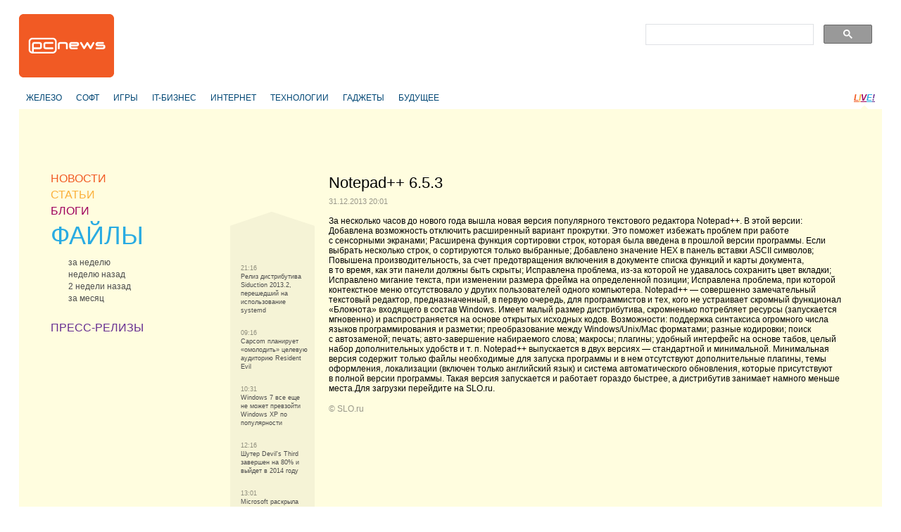

--- FILE ---
content_type: text/html
request_url: https://pcnews.ru/files/notepad_653-505645.html
body_size: 7938
content:
<!DOCTYPE html>
<html lang="ru">
<head>

    <meta http-equiv="content-type" content="text/html; charset=utf-8"/>
    <link rel="stylesheet" type="text/css" href="/assets/a70a9c7f/css/styles.css" />
<link rel="stylesheet" type="text/css" href="/assets/a70a9c7f/css/styles-extra.css" />
<title>Notepad++ 6.5.3 - PCNEWS.RU</title>

    
            <meta name="keywords"
              content="компьютеры новости it news информационные технологии ИТ IT публикация статьи обзоры пресс-релизы сайты цены синдикация"/>
        <meta name="description"
              content="Все компьютерные новости на PCNews.ru. Вся новая информация, о компьютерах и информационных технологиях. Синдикация новостей, статей, пресс-релизов со всех сайтов компьютерной (ИТ или IT) тематики."/>
    
            <link rel="shortcut icon" href="/media/i/favicon.ico" type="image/x-icon"/>
    
    
            <script type="text/javascript">
            window.bindEvent = function (element, type, handler) {
                if (element.addEventListener) {
                    element.addEventListener(type, handler, false);
                } else {
                    element.attachEvent('on' + type, handler);
                }
            }
        </script>
    
    <!-- extra javascript here -->
    

    <meta name="4f53fe712efc92db165a32c76ebfb3c4" content=""/>
    <meta name="rpf6912ccdd7974000804c8643787927af" content="cdbe09985823b402605e48b457583e8f"/>

    <!-- scrpt adw -->
    <!-- Yandex.RTB -->
    <script>window.yaContextCb=window.yaContextCb||[]</script>
    <script src="https://yandex.ru/ads/system/context.js" async></script>
</head>

<body>
<div id="page" class="files-category">
    
        <div id="header">
            <div id="logo"><a href="/"></a></div>
            <!--<div id="banner"></div>-->

            <div align="right">
                <div style="width:350px;align:right;text-align:right;" align="right">
                    <div align="left">
                        <script async src="https://cse.google.com/cse.js?cx=179b032ef89b94ff2"></script>
                        <div class="gcse-search"></div>
                    </div>
                </div>
            </div>
        </div>

         
        <div id="header-2nd" >
            <ul class="horz-menu">

                                    <!-- меню темы -->

    <li class="topic">
                <a href="/files/hardware.html">ЖЕЛЕЗО</a>
            </li>
    <li class="topic">
                <a href="/files/software.html">СОФТ</a>
            </li>
    <li class="topic">
                <a href="/files/games.html">ИГРЫ</a>
            </li>
    <li class="topic">
                <a href="/files/business.html">IT-БИЗНЕС</a>
            </li>
    <li class="topic">
                <a href="/files/internet.html">ИНТЕРНЕТ</a>
            </li>
    <li class="topic">
                <a href="/files/hitech.html">ТЕХНОЛОГИИ</a>
            </li>
    <li class="topic">
                <a href="/files/gadget.html">ГАДЖЕТЫ</a>
            </li>
    <li class="topic">
                <a href="/files/future.html">БУДУЩЕЕ</a>
            </li>


<!-- /меню темы -->

                
                                                        <li class="live"><a href="/live.html" title="LIVE!" class="live-L">L</a><a href="/live.html"
                                                                                                   title="LIVE!"
                                                                                                   class="live-I">I</a><a
                                href="/live.html" title="LIVE!" class="live-V">V</a><a href="/live.html"
                                                                                           title="LIVE!" class="live-E">E</a><a
                                href="/live.html" title="LIVE!" class="live-excl">!</a></li>
                
                <li class="login-logout">
                                    </li>

            </ul>
        </div>

    
        <div align="center">
        <br>
		<!-- LS -->
<div align="center"  style="display: block;">
	<!-- Yandex.RTB R-A-3224985-1 -->
	<div id="yandex_rtb_R-A-3224985-1"></div>
	<script>
		window.yaContextCb.push(() => {
			Ya.Context.AdvManager.render({
				"blockId": "R-A-3224985-1",
				"renderTo": "yandex_rtb_R-A-3224985-1"
			})
		})
	</script>
</div>
    </div>

    <div id="content" class="article-page">

        <!-- side-column -->
                    <div class="column" id="side-column">

                                    <ul class="box" id="menu-box">
                            
        <li class="news">
            <div class="item-title">
                <a href="/news.html">НОВОСТИ</a>
            </div>
                    </li>
                    
        <li class="articles">
            <div class="item-title">
                <a href="/articles.html">СТАТЬИ</a>
            </div>
                    </li>
                    
        <li class="blogs">
            <div class="item-title">
                <a href="/blogs.html">БЛОГИ</a>
            </div>
                    </li>
                    
        <li class="files selected">
            <div class="item-title">
                <a href="/files.html">ФАЙЛЫ</a>
            </div>
                            <div class="select-options">
                                            <a href="/files/week.html"><span class="title">за неделю</span></a>
                                            <a href="/files/previousweek.html"><span class="title">неделю назад</span></a>
                                            <a href="/files/2weeksago.html"><span class="title">2 недели назад</span></a>
                                            <a href="/files/month.html"><span class="title">за месяц</span></a>
                                    </div>
                    </li>
                                        
        <li class="press
            ">
            <div class="item-title">
                <a href="/pressreleases.html">ПРЕСС-РЕЛИЗЫ</a>
            </div>
                    </li>
    </ul>
                
                                
				<div>
                    <!-- LS -->
<div align="center"  style="display: block;">
	<!-- Yandex.RTB R-A-3224985-2 -->
	<div id="yandex_rtb_R-A-3224985-2"></div>
	<script>
		window.yaContextCb.push(() => {
			Ya.Context.AdvManager.render({
				"blockId": "R-A-3224985-2",
				"renderTo": "yandex_rtb_R-A-3224985-2"
			})
		})
	</script>
</div>
                    <br/>

                    <!-- Яндекс.Директ -->
					<!--uncomment yandex_ad-->
<!--<div id="yandex_ad"></div>
					<script type="text/javascript">
					(function(w, d, n, s, t) {
						w[n] = w[n] || [];
						w[n].push(function() {
							Ya.Direct.insertInto(3224985, "yandex_ad", {
								stat_id: 4,
								ad_format: "direct",
								font_size: 1,
								type: "vertical",
								border_type: "block",
								limit: 9,
								title_font_size: 3,
								links_underline: true,
								site_bg_color: "FFFDDF",
								header_bg_color: "FFFDDF",
								bg_color: "FFFDDF",
								border_color: "FFCC99",
								title_color: "0000CC",
								url_color: "006600",
								text_color: "000000",
								hover_color: "0066FF",
								sitelinks_color: "0000CC",
								favicon: true,
								no_sitelinks: false
							});
						});
						t = d.getElementsByTagName("script")[0];
						s = d.createElement("script");
						s.src = "//an.yandex.ru/system/context.js";
						s.type = "text/javascript";
						s.async = true;
						t.parentNode.insertBefore(s, t);
					})(window, document, "yandex_context_callbacks");
					</script>
-->

                </div>
                <br>
                    <div class="adv" style="display: none; visibility: hidden;">
                        <!-- t -->
                        <div class="banner">
                            <script async="async" src="https://w.uptolike.com/widgets/v1/zp.js?pid=tl3219052d2063001dfaffafe84907269754df5281" type="text/javascript"></script>
                        </div>
                        <div class="banner">
                            
                        </div>
                    </div>

                                            </div>
        
        <!-- navlist-column -->
                <div class="column" id="navigation-list-column">
                                        
                                    <div class="box" id="navigation-list-box">
                        <div class="up"></div>
                                                    <div class="item">
                                                                    <span class="time">21:16</span><br />
                                                                <a href="/files/reliz_distributiva_siduction_20132_peresedsij_na_ispolzovanie_systemd-505653.html">                                    Релиз дистрибутива Siduction 2013.2, перешедший на использование systemd                                </a>
                            </div>
                                                    <div class="item">
                                                                    <span class="time">09:16</span><br />
                                                                <a href="/files/capcom_planiruet_omolodit_celevuu_auditoriu_resident_evil-505671.html">                                    Capcom планирует «омолодить» целевую аудиторию Resident Evil                                </a>
                            </div>
                                                    <div class="item">
                                                                    <span class="time">10:31</span><br />
                                                                <a href="/files/windows_7_vse_ese_ne_mozet_prevzojti_windows_xp_po_popularnosti-505673.html">                                    Windows 7 все еще не может превзойти Windows XP по популярности                                </a>
                            </div>
                                                    <div class="item">
                                                                    <span class="time">12:16</span><br />
                                                                <a href="/files/suter_devils_third_zaversen_na_80_i_vyjdet_v_2014_godu-505676.html">                                    Шутер Devil's Third завершен на 80% и выйдет в 2014 году                                </a>
                            </div>
                                                    <div class="item">
                                                                    <span class="time">13:01</span><br />
                                                                <a href="/files/microsoft_raskryla_podrobnosti_o_proekte_po_rassireniu_vozmoznostej_c%23-505677.html">                                    Microsoft раскрыла подробности о проекте по расширению возможностей C#                                </a>
                            </div>
                                                    <div class="item selected">
                                                                    <span class="time">20:01</span><br />
                                                                <a >                                    Notepad++ 6.5.3                                </a>
                            </div>
                                                    <div class="item">
                                                                    <span class="time">17:46</span><br />
                                                                <a href="/files/samye_arkie_sobytia_2013_goda_v_sfere_informacionnoj_bezopasnosti-505633.html">                                    Самые яркие события 2013 года в сфере информационной безопасности                                </a>
                            </div>
                                                    <div class="item">
                                                                    <span class="time">13:01</span><br />
                                                                <a href="/files/battlefield_4_zapretili_v_kitae_v_svazi_s_ugrozoj_nacionalnoj_bezopasnosti-505599.html">                                    Battlefield 4 запретили в Китае в связи с «угрозой национальной безопасности»                                </a>
                            </div>
                                                    <div class="item">
                                                                    <span class="time">12:46</span><br />
                                                                <a href="/files/v_velikobritanii_mozno_budet_inkassirovat_cek_s_pomosu_smartfona-505596.html">                                    В Великобритании можно будет инкассировать чек с помощью смартфона                                </a>
                            </div>
                                                    <div class="item">
                                                                    <span class="time">11:16</span><br />
                                                                <a href="/files/v_google_scitaut_cto_budusee_kompanii_za_google-505591.html">                                    В Google считают, что будущее компании за Google+                                </a>
                            </div>
                                                    <div class="item">
                                                                    <span class="time">11:01</span><br />
                                                                <a href="/files/otrazenia_lic_v_zrackah_fotografiruemogo_mogut_okazat_pomos_v_raskrytii_prestuplenij-505588.html">                                    Отражения лиц в зрачках фотографируемого могут оказать помощь в раскрытии преступлений                                </a>
                            </div>
                                                <div class="down"></div>
                    </div>
                                
                    </div>
        
        <div class="column" id="article-column">

            <!-- infobox -->
                            <div class="box info-box-holder">
                    
<script type="text/javascript">
    var infobox_url='/site/whatsnew/data/1768622961.html';
    var app_urls={"news":"\/news.html","articles":"\/articles.html","blogs":"\/blogs.html","files":"\/files.html","pressreleases":"\/pressreleases.html"};
</script>
<div id="info-box">
    <div class="text"></div>
    <div class="ctrl"><a href="#" class="close" onclick="hideInfoBox(); return false;"></a></div>
</div>
                </div>
            
            <!-- item -->
                            <div class="box" id="article-box">
                    <h1>Notepad++ 6.5.3<span class="meta-data">31.12.2013 20:01</span></h1>
                                            <p>За&nbsp;несколько часов до&nbsp;нового года вышла новая версия популярного текстового редактора Notepad++.
В&nbsp;этой версии: Добавлена возможность отключить расширенный вариант прокрутки. Это поможет избежать проблем при&nbsp;работе с&nbsp;сенсорными экранами; Расширена функция сортировки строк, которая была введена в&nbsp;прошлой версии программы. Если выбрать несколько строк, о&nbsp;сортируются только выбранные; Добавлено значение HEX в&nbsp;панель вставки ASCII символов; Повышена производительность, за&nbsp;счет предотвращения включения в&nbsp;документе списка функций и&nbsp;карты документа, в&nbsp;то&nbsp;время, как&nbsp;эти панели должны быть скрыты; Исправлена проблема, из-за&nbsp;которой не&nbsp;удавалось сохранить цвет вкладки; Исправлено мигание текста, при&nbsp;изменении размера фрейма на&nbsp;определенной позиции; Исправлена проблема, при&nbsp;которой контекстное меню отсутствовало у&nbsp;других пользователей одного компьютера.
Notepad++&nbsp;— совершенно замечательный текстовый редактор, предназначенный, в&nbsp;первую очередь, для&nbsp;программистов и&nbsp;тех, кого не&nbsp;устраивает скромный функционал «Блокнота» входящего в&nbsp;состав Windows. Имеет малый размер дистрибутива, скромненько потребляет ресурсы (запускается мгновенно) и&nbsp;распространяется на&nbsp;основе открытых исходных кодов. Возможности: поддержка синтаксиса огромного числа языков программирования и&nbsp;разметки; преобразование между&nbsp;Windows/Unix/Mac форматами; разные кодировки; поиск с&nbsp;автозаменой; печать; авто-завершение набираемого слова; макросы; плагины; удобный интерфейс на&nbsp;основе табов, целый набор дополнительных удобств и&nbsp;т. п.
Notepad++ выпускается в&nbsp;двух версиях&nbsp;— стандартной и&nbsp;минимальной. Минимальная версия содержит только файлы необходимые для&nbsp;запуска программы и&nbsp;в&nbsp;нем отсутствуют дополнительные плагины, темы оформления, локализации (включен только английский язык) и&nbsp;система автоматического обновления, которые присутствуют в&nbsp;полной версии программы. Такая версия запускается и&nbsp;работает гораздо быстрее, а&nbsp;дистрибутив занимает намного меньше места.Для&nbsp;загрузки перейдите на&nbsp;SLO.ru.</p>
    
            <p class="copyrights"><span class="source">&copy;&nbsp;<a target="_blank" rel="nofollow" href="http://www.slo.ru/news/entry/2698">SLO.ru</a></span></p>
                    </div>
                                                    
            <br>
            <!--<div align="left">
                <script type="text/topadvert">
                load_event: page_load
                feed_id: 12105
                pattern_id: 8187
                tech_model:
                </script><script type="text/javascript" charset="utf-8" defer="defer" async="async" src="//loader.topadvert.ru/load.js"></script>
            </div>
            <br>-->

            <div style="padding-left: 20px;">
                <!-- PCNews 336x280 -->

            </div>
            <!-- comments -->
            
        </div>

        <br class="clearer"/>
    </div>
    <br class="clearer"/>

    

        <div id="footer-2nd"></div>

        <div id="footer">
            <br/><br/>
            <ul class="horz-menu">
                <li class="about"><a href="/info/about.html" title="О проекте">О
                        проекте</a></li>
                <li class="additional-menu"><a href="/archive.html" title="Архив материалов">Архив</a>
                </li>
                <li class="additional-menu"><a href="/info/reklama.html"
                                               title="Реклама" class="menu-item"><strong>Реклама</strong></a>
                    <a href="/info/partners.html" title="Партнёры"
                       class="menu-item">Партнёры</a>
                    <a href="/info/legal.html" title="Правовая информация"
                       class="menu-item">Правовая информация</a>
                    <a href="/info/contacts.html" title="Контакты"
                       class="menu-item">Контакты</a>
                    <a href="/feedback.html" title="Обратная связь" class="menu-item">Обратная
                        связь</a></li>
                <li class="email"><a href="mailto:pcnews@pcnews.ru" title="Пишите нам на pcnews@pcnews.ru"><img
                                src="/media/i/email.gif" alt="e-mail"/></a></li>
                <li style="visibility: hidden">
                    <noindex>
                        <!-- Rating@Mail.ru counter -->
                        <script type="text/javascript">
                            var _tmr = window._tmr || (window._tmr = []);
                            _tmr.push({id: "93125", type: "pageView", start: (new Date()).getTime()});
                            (function (d, w, id) {
                                if (d.getElementById(id)) return;
                                var ts = d.createElement("script");
                                ts.type = "text/javascript";
                                ts.async = true;
                                ts.id = id;
                                ts.src = (d.location.protocol == "https:" ? "https:" : "http:") + "//top-fwz1.mail.ru/js/code.js";
                                var f = function () {
                                    var s = d.getElementsByTagName("script")[0];
                                    s.parentNode.insertBefore(ts, s);
                                };
                                if (w.opera == "[object Opera]") {
                                    d.addEventListener("DOMContentLoaded", f, false);
                                } else {
                                    f();
                                }
                            })(document, window, "topmailru-code");
                        </script>
                        <noscript>
                            <div style="position:absolute;left:-10000px;">
                                <img src="//top-fwz1.mail.ru/counter?id=93125;js=na" style="border:0;" height="1"
                                     width="1" alt="Рейтинг@Mail.ru"/>
                            </div>
                        </noscript>
                        <!-- //Rating@Mail.ru counter -->

                    </noindex>
                </li>
            </ul>
        </div>

        <!--[if lte IE 7]>
        <iframe id="popup-iframe" frameborder="0" scrolling="no"></iframe>
        <![endif]-->
        <!--<div id="robot-image"><img class="rbimg" src="i/robot-img.png" alt="" width="182" height="305" /></div>-->
        <!--[if IE 6]>
        <script>DD_belatedPNG.fix('#robot-image, .rbimg');</script><![endif]-->

    </div>

<!--[if lte IE 7]>
<iframe id="ie-popup-iframe" frameborder="0" scrolling="no"></iframe>
<![endif]-->


    <div id="footer-adlinks"></div>

    
    
    
        <noindex>


            <!--LiveInternet counter--><script type="text/javascript">
                document.write("<a rel='nofollow' href='//www.liveinternet.ru/click' "+
                    "target=_blank><img src='//counter.yadro.ru/hit?t45.6;r"+
                    escape(document.referrer)+((typeof(screen)=="undefined")?"":
                        ";s"+screen.width+"*"+screen.height+"*"+(screen.colorDepth?
                            screen.colorDepth:screen.pixelDepth))+";u"+escape(document.URL)+
                    ";"+Math.random()+
                    "' alt='' title='LiveInternet' "+
                    "border='0' width='1' height='1'><\/a>")
            </script><!--/LiveInternet-->

            <!-- Rating@Mail.ru counter -->
            <script type="text/javascript">
                var _tmr = window._tmr || (window._tmr = []);
                _tmr.push({id: "93125", type: "pageView", start: (new Date()).getTime()});
                (function (d, w, id) {
                    if (d.getElementById(id)) return;
                    var ts = d.createElement("script"); ts.type = "text/javascript"; ts.async = true; ts.id = id;
                    ts.src = "https://top-fwz1.mail.ru/js/code.js";
                    var f = function () {var s = d.getElementsByTagName("script")[0]; s.parentNode.insertBefore(ts, s);};
                    if (w.opera == "[object Opera]") { d.addEventListener("DOMContentLoaded", f, false); } else { f(); }
                })(document, window, "topmailru-code");
            </script><noscript><div>
                    <img src="https://top-fwz1.mail.ru/counter?id=93125;js=na" style="border:0;position:absolute;left:-9999px;" alt="Top.Mail.Ru" />
                </div></noscript>
            <!-- //Rating@Mail.ru counter -->



            <!-- Yandex.Metrika counter -->
            <script type="text/javascript">
                (function (d, w, c) {
                    (w[c] = w[c] || []).push(function () {
                        try {
                            w.yaCounter23235610 = new Ya.Metrika({
                                id: 23235610,
                                clickmap: true,
                                trackLinks: true,
                                accurateTrackBounce: true,
                                webvisor: true,
                                trackHash: true
                            });
                        } catch (e) {
                        }
                    });

                    var n = d.getElementsByTagName("script")[0],
                        s = d.createElement("script"),
                        f = function () {
                            n.parentNode.insertBefore(s, n);
                        };
                    s.type = "text/javascript";
                    s.async = true;
                    s.src = "https://mc.yandex.ru/metrika/watch.js";

                    if (w.opera == "[object Opera]") {
                        d.addEventListener("DOMContentLoaded", f, false);
                    } else {
                        f();
                    }
                })(document, window, "yandex_metrika_callbacks");
            </script>
            <noscript>
                <div><img src="https://mc.yandex.ru/watch/23235610" style="position:absolute; left:-9999px;" alt=""/>
                </div>
            </noscript>
            <!-- /Yandex.Metrika counter -->

            <!-- Default Statcounter code for PCNews.ru https://pcnews.ru-->
            <script type="text/javascript">
                var sc_project=9446204;
                var sc_invisible=1;
                var sc_security="14d6509a";
            </script>
            <script type="text/javascript"
                    src="https://www.statcounter.com/counter/counter.js"
                    async></script>
            <!-- End of Statcounter Code -->

            <script>
                (function (i, s, o, g, r, a, m) {
                    i['GoogleAnalyticsObject'] = r;
                    i[r] = i[r] || function () {
                            (i[r].q = i[r].q || []).push(arguments)
                        }, i[r].l = 1 * new Date();
                    a = s.createElement(o),
                        m = s.getElementsByTagName(o)[0];
                    a.async = 1;
                    a.src = g;
                    m.parentNode.insertBefore(a, m)
                })(window, document, 'script', '//www.google-analytics.com/analytics.js', 'ga');

                ga('create', 'UA-46280051-1', 'pcnews.ru');
                ga('send', 'pageview');

            </script>

            <script async="async" src="/assets/uptolike.js?pid=49295"></script>

        </noindex>
    



<!--<div id="AdwolfBanner40x200_842695" ></div>-->
<!--AdWolf Asynchronous Code Start -->

<script type="text/javascript" src="https://pcnews.ru/js/blockAdblock.js"></script>

<script type="text/javascript" src="/assets/jquery.min.js"></script>
<script type="text/javascript" src="/assets/a70a9c7f/jquery/jquery.json.js"></script>
<script type="text/javascript" src="/assets/a70a9c7f/jquery/jquery.form.js"></script>
<script type="text/javascript" src="/assets/a70a9c7f/jquery/jquery.easing.1.2.js"></script>
<script type="text/javascript" src="/assets/a70a9c7f/jquery/effects.core.js"></script>
<script type="text/javascript" src="/assets/a70a9c7f/js/browser-sniff.js"></script>
<script type="text/javascript" src="/assets/a70a9c7f/js/scripts.js"></script>
<script type="text/javascript" src="/assets/a70a9c7f/js/pcnews-utils.js"></script>
<script type="text/javascript" src="/assets/a70a9c7f/js/pcnews-auth.js"></script>
<script type="text/javascript" src="/assets/a70a9c7f/js/pcnews-fiximg.js"></script>
<script type="text/javascript" src="/assets/a70a9c7f/js/pcnews-infobox.js"></script>
</body>
</html>


--- FILE ---
content_type: application/javascript
request_url: https://pcnews.ru/assets/a70a9c7f/js/browser-sniff.js
body_size: 528
content:
// PCNews.ru JavaScript Document

var _browserName = "";
var _browserVersion = -1;

function sniffBrowser()
{
	var browser = ""; 
	var version = -1;
	var userAgent = navigator.userAgent.toLowerCase();

	if(userAgent.indexOf("msie") > -1)
	{
		browser = "ie";
		version = userAgent.replace(/^.*msie ([\d\.]+).*$/i, '$1');
	}
	else if(userAgent.indexOf('chrome') > -1) 
	{
		browser = "chrome";
		version = userAgent.replace(/^.*chrome\/([\d\.]+).*$/i, '$1');
	}
	else if(userAgent.indexOf('safari') > -1)
	{
		browser = "safari";
		version = userAgent.replace(/^.*version\/([\d\.]+).*$/i, '$1');
	}
	else if(userAgent.indexOf('firefox') > -1)
	{
		browser = "firefox";
		version = userAgent.replace(/^.*firefox\/([\d\.]+).*$/i, '$1');
	}
	else if(userAgent.indexOf('opera') > -1)
	{
		browser = "opera";
		version = userAgent.replace(/^.*opera\/([\d\.]+).*$/i, '$1');
	}
	else
	{
		browser = "firefox";
		version = "1";
	}

	_browserName = browser;
	_browserVersion = parseFloat(version);		
}

function applyBrowserSpecificStyles()
{
	if(_browserName == "opera") document.write('<link href="/css/styles-opera.css" rel="stylesheet" type="text/css" />');
	if(_browserName == "ie" && _browserVersion >= 8) document.write('<link href="/css/styles-ie8.css" rel="stylesheet" type="text/css" />');
	if(_browserName == "chrome") document.write('<link href="/css/styles-chrome.css" rel="stylesheet" type="text/css" />');
	if(_browserName == "safari") document.write('<link href="/css/styles-safari.css" rel="stylesheet" type="text/css" />');
	if(_browserName == "firefox") document.write('<link href="/css/styles-firefox.css" rel="stylesheet" type="text/css" />');
	
}

sniffBrowser();
applyBrowserSpecificStyles();




--- FILE ---
content_type: application/javascript;charset=utf-8
request_url: https://w.uptolike.com/widgets/v1/version.js?cb=cb__utl_cb_share_1768622963409422
body_size: 396
content:
cb__utl_cb_share_1768622963409422('1ea92d09c43527572b24fe052f11127b');